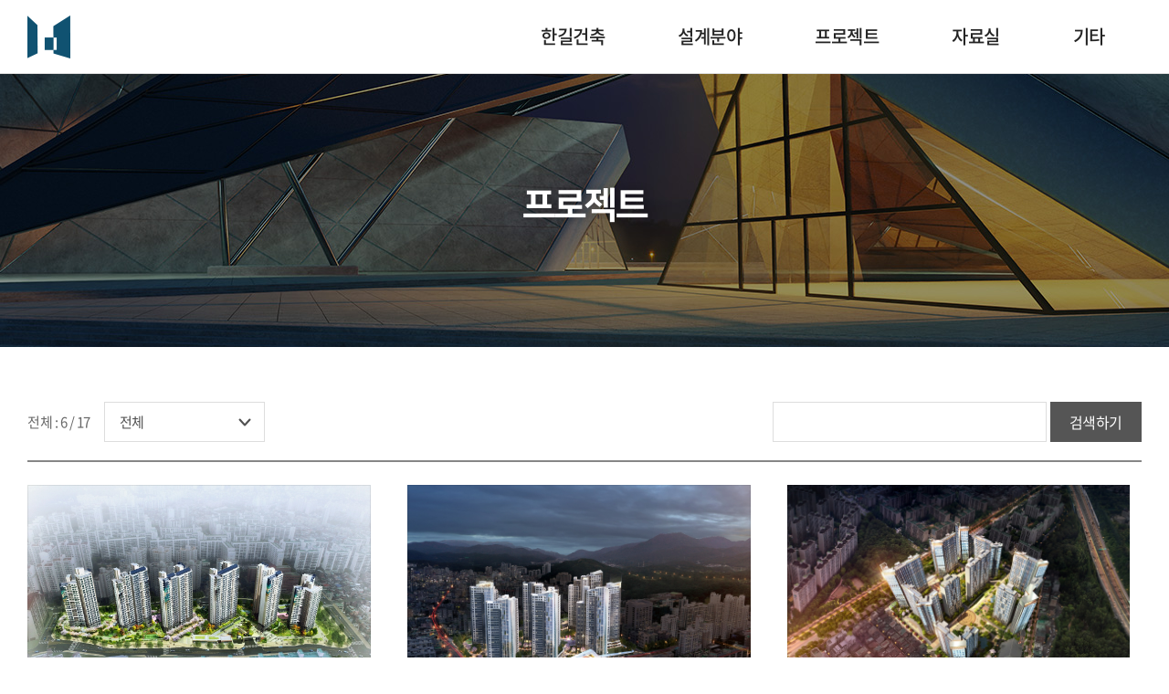

--- FILE ---
content_type: text/html; charset=UTF-8
request_url: http://www.hangil.ne.kr/sub/sub03_01.php?cat_no=&sw=&sk=&sNum=&pNum=&offset=30
body_size: 11201
content:
<!DOCTYPE html>
<html lang="ko">
<head>
	<meta charset="utf-8">
	<meta http-equiv="X-UA-Compatible" content="IE=Edge">	
	<meta name="format-detection" content="telephone=no">
	<meta name="viewport" content="width=device-width, initial-scale=1.0, maximum-scale=1.0, minimum-scale=1.0, user-scalable=no, target-densitydpi=medium-dpi">
	<title>한길건축사사무소</title>
	<meta name="subject" content="한길건축사사무소">
	<meta name="description" content="한길건축사사무소">
	<meta name="keywords" content="한길건축사사무소">

		
	<meta property="og:type" content="website">
	<meta property="og:title" content="한길건축사사무소">
	<meta property="og:description" content="한길건축사사무소">
		<meta property="og:image" content="http://hangil.ne.kr/images/common/sns_link.png">
		<meta property="og:url" content="http://hangil.ne.kr/">
	<link rel="canonical" href="http://hangil.ne.kr">

	<link rel="stylesheet" type="text/css" href="/css/notosanskr.css">
	<link href="https://fonts.googleapis.com/css2?family=Nanum+Gothic:wght@400;700;800&display=swap" rel="stylesheet">
	<link href="https://hangeul.pstatic.net/hangeul_static/css/nanum-barun-pen.css" rel="stylesheet">
	<link rel="stylesheet" type="text/css" href="/css/slick.css">
	<link rel="stylesheet" type="text/css" href="/css/swiper.min.css">
	<link rel="stylesheet" type="text/css" href="/css/jquery.fullPage.css">	 
	<link rel="stylesheet" type="text/css" href="/css/reset.css">
	<link rel="stylesheet" type="text/css" href="/css/layout.css?v=20221129">	
	<link rel="stylesheet" type="text/css" href="/css/board.css?v=20221129">	
	<link rel="stylesheet" type="text/css" href="/css/doc.css?v=20221129">
	<link rel="stylesheet" type="text/css" href="/css/responsive.css?v=20221129">

	<script type="text/javascript" src="/js/jquery-1.11.1.min.js"></script>
	<script type="text/javascript" src="/js/jquery.ui.js"></script>
	<script type="text/javascript" src="/js/jquery.easing.1.3.js"></script>
	<script type="text/javascript" src="../js/swiper.min.js"></script>
	<script type="text/javascript" src="/js/jquery.gnb.js"></script>
	<script type="text/javascript" src="/js/slick.js"></script>
	<script type="text/javascript" src="/js/jquery.fullPage.js"></script> 
	<script type="text/javascript" src="/js/intro.js"></script>
	<script type="text/javascript" src="/fancybox/lib/jquery.mousewheel-3.0.6.pack.js"></script>
	<script type="text/javascript" src="/fancybox/source/jquery.fancybox.pack.js?v=2.1.5"></script>
	<link rel="stylesheet" type="text/css" href="/fancybox/source/jquery.fancybox.css?v=2.1.5" media="screen">
	<script type="text/javascript" src="/js/script.js?v=202211291"></script>
	<!--[if lte IE 9]
		<script src="/js/html5.js"></script>
	<![endif]-->
	<style>
		@import url('https://cdn.rawgit.com/moonspam/NanumSquare/master/nanumsquare.css');
	</style>
</head>
<body id="sub" oncontextmenu="return false" ondragstart="return false" onselectstart="return false">
<div id="skipToContent">
	<a href="#container">본문 바로가기</a>
	<a href="#gnb">주메뉴 바로가기</a>
</div>
<div id="wrapper"> 
	<!-- // header -->
    <div id="header">
		<div class="contain">
			<h1 class="sitelogo">
				<a href="/index.php"><!-- <img src="/images/common/logo.png" alt="한길건축"> --></a>
			</h1>
			<div id="gnb" class="gnb">
				<h2 class="blind">주메뉴</h2>
				<ul>
					<li class="m1"><a href="../sub/sub01_01.php">한길건축</a></li>
					<li class="m2"><a href="../sub/sub02_01.php">설계분야</a></li>
					<li class="m3"><a href="../sub/sub03_01.php">프로젝트</a></li>
					<li class="m4"><a href="../sub/sub04_01.php">자료실</a>
						<div class="submenu"> 
							<ul>
								<li><a href="/sub/sub04_01.php">사랑방(소식)</a></li>
								<li><a href="/sub/sub04_02.php">사진방</a></li>
								<li><a href="/sub/sub04_03.php">건축 이야기방</a></li>
								<li><a href="/sub/sub04_04.php">법규방</a></li>
							</ul>
						</div>
					</li>
					<li class="m5"><a href="../sub/sub05_01.php">기타</a>
						<div class="submenu"> 
							<ul>
								<li><a href="/sub/sub05_01.php">사업문의</a></li>
								<li><a href="/sub/sub05_02.php">오시는 길</a></li>
								<li><a href="/sub/sub05_03.php">인재채용</a></li>
							</ul>
						</div>
					</li>
				</ul>
			</div>
				
	</div>
	<div class="submenu-bg"></div>
		<a href="#menu" class="btn-m-menu"><span>메뉴</span></a><!-- for mobile -->
	<script type="text/javascript">
		jQuery(document).ready(function(){
			jQuery('#gnb').gnb({ d1: 3, d2: 1 });
		});
	</script>
	<!-- header //-->
	<!-- for mobile -->
	<div id="menu" class="mobile-navigation">
		<div class="logo"><img src="/images/common/logo.png" alt="한길건축"></div>
		<nav class="nav-menu">
		</nav>
		<a href="#menu" class="close"><span>닫기</span></a>
	</div>
	<div class="mobile-overlay"></div>
</div><div class="sub-visual bg3">
	<div class="cell">
		<h3>프로젝트</h3>
	</div>
</div>
<div id="container">
	<div id="contArea">
		<div class="real-cont">
			<!--// content -->
			<!--// 리스트 -->
<div class="board-search mg"> 
	<div class="total-page">전체 :  6 / 17</div> 
	<div class="cate">
		<form class="" method="get" id="forms">
			<select name="cat_no" class="input" title="분류선택" onchange="$('#forms').submit();">
				<option value="">전체</option>
								<option value="7" >일반건축</option>
								<option value="1" >현상설계</option>
								<option value="2" >정비사업(재개발)</option>
								<option value="3" >정비사업(재건축)</option>
								<option value="4" >정비사업(가로주택)</option>
								<option value="5" >리모델링</option>
								<option value="6" >주택설계 </option>
								<option value="8" >한옥설계</option>
							</select>
		
	</div>
    <div class="search">
       
        	<input type="search" name="sk" id="keyword" class="input" title="검색어"> 
			<button type="submit" class="btn-pack medium dark">검색하기</button>
        </form>
    </div>
</div>

<div class="gallery-list">
	<ul>
				<li>
			<a href="../sub/sub03_01_01.php?cat_no=&idx=41&offset=30" title="사당1구역 재건축사업">
				<div class="thumb"><img src="/uploaded/product/41/large_c8156095ff8e6e8d80c52c11fe4eb68c0.jpg" alt="사당1구역 재건축사업"></div>
				<div class="caption">
					<p>사당1구역 재건축사업</p>
					<div class="img"><img src="../images/sub/detail.png" alt=""></div>
				</div>
			</a>
		</li>
				<li>
			<a href="../sub/sub03_01_01.php?cat_no=&idx=38&offset=30" title="부산 구서5구역 재건축정비사업(대안설계)">
				<div class="thumb"><img src="/uploaded/product/38/large_fc4363a0c9ed321485b9db2ae3857e120.jpg" alt="부산 구서5구역 재건축정비사업(대안설계)"></div>
				<div class="caption">
					<p>부산 구서5구역 재건축정비사업(대안설계)</p>
					<div class="img"><img src="../images/sub/detail.png" alt=""></div>
				</div>
			</a>
		</li>
				<li>
			<a href="../sub/sub03_01_01.php?cat_no=&idx=37&offset=30" title="문정동 136 주택재건축 정비사업(대안설계)">
				<div class="thumb"><img src="/uploaded/product/37/large_8cf06b522c1d4d59d89ff035f38983810.jpg" alt="문정동 136 주택재건축 정비사업(대안설계)"></div>
				<div class="caption">
					<p>문정동 136 주택재건축 정비사업(대안설계)</p>
					<div class="img"><img src="../images/sub/detail.png" alt=""></div>
				</div>
			</a>
		</li>
				<li>
			<a href="../sub/sub03_01_01.php?cat_no=&idx=23&offset=30" title="개포시영아파트 재건축사업(대안설계)">
				<div class="thumb"><img src="/uploaded/product/23/large_256979408a927a4e0c4029bbbb46b5780.jpg" alt="개포시영아파트 재건축사업(대안설계)"></div>
				<div class="caption">
					<p>개포시영아파트 재건축사업(대안설계)</p>
					<div class="img"><img src="../images/sub/detail.png" alt=""></div>
				</div>
			</a>
		</li>
				<li>
			<a href="../sub/sub03_01_01.php?cat_no=&idx=53&offset=30" title="송파반도 주택재건축사업(대안설계)">
				<div class="thumb"><img src="/uploaded/product/53/large_cb2ccc43a8fd73a453f5e602b92b638d0.jpg" alt="송파반도 주택재건축사업(대안설계)"></div>
				<div class="caption">
					<p>송파반도 주택재건축사업(대안설계)</p>
					<div class="img"><img src="../images/sub/detail.png" alt=""></div>
				</div>
			</a>
		</li>
				<li>
			<a href="../sub/sub03_01_01.php?cat_no=&idx=50&offset=30" title="우성3차 아파트 재건축사업">
				<div class="thumb"><img src="/uploaded/product/50/large_56c568d4c6104885e459ccee28b25ad50.jpg" alt="우성3차 아파트 재건축사업"></div>
				<div class="caption">
					<p>우성3차 아파트 재건축사업</p>
					<div class="img"><img src="../images/sub/detail.png" alt=""></div>
				</div>
			</a>
		</li>
				
	</ul>
</div>

<div class="paginate"><a class="direction first" href="/sub/sub03_01.php?cat_no=&sw=&sk=&sNum=&pNum=&offset=0" title='처음페이지'><span>처음페이지</span></a> <a href="/sub/sub03_01.php?cat_no=&sw=&sk=&sNum=&pNum=&offset=0" title='1'>1</a>   <a href="/sub/sub03_01.php?cat_no=&sw=&sk=&sNum=&pNum=&offset=6" title='2'>2</a>   <a href="/sub/sub03_01.php?cat_no=&sw=&sk=&sNum=&pNum=&offset=12" title='3'>3</a>   <a href="/sub/sub03_01.php?cat_no=&sw=&sk=&sNum=&pNum=&offset=18" title='4'>4</a>   <a href="/sub/sub03_01.php?cat_no=&sw=&sk=&sNum=&pNum=&offset=24" title='5'>5</a>   <strong>6</strong>   <a href="/sub/sub03_01.php?cat_no=&sw=&sk=&sNum=&pNum=&offset=36" title='7'>7</a>   <a href="/sub/sub03_01.php?cat_no=&sw=&sk=&sNum=&pNum=&offset=42" title='8'>8</a>   <a href="/sub/sub03_01.php?cat_no=&sw=&sk=&sNum=&pNum=&offset=48" title='9'>9</a>   <a href="/sub/sub03_01.php?cat_no=&sw=&sk=&sNum=&pNum=&offset=54" title='10'>10</a> <a class="direction next" href="/sub/sub03_01.php?cat_no=&sw=&sk=&sNum=&pNum=&offset=60" title='다음페이지'><span>다음페이지</span></a><a class="direction last" href="/sub/sub03_01.php?cat_no=&sw=&sk=&sNum=&pNum=&offset=96" title='마지막페이지'><span>마지막페이지</span></a></div>
<!-- 리스트 //-->

			<!-- content //-->
		</div>
	</div>
</div>
	<!--// footer -->   
	<div id="footer">
		<div class="contain">
			<div class="name">
				<p>(주)한길건축사사무소</p>
				<a href="../download/22.10.24 한길 브로셔 .pdf" target="_blank" class="btn">Brochure Download <span><img src="../images/main/download.png" alt=""></span></a>
			</div>
			<address>
				<span>주소 : 서울특별시 서초구 바우뫼로 27길 7-35, 성우빌딩 4층</span> <br>
				<span>전화 : 02-583-9539</span>
				<span>팩스 : 02-586-9539</span><br>
				<span>이메일 : hangil@hangil.ne.kr</span><br>
				<p class="copy">(주)한길건축사사무소</p>
			</address>
		</div>
	</div>
    <!-- footer //-->
</div>
</body>
</html>

--- FILE ---
content_type: text/css
request_url: https://hangeul.pstatic.net/hangeul_static/css/nanum-barun-pen.css
body_size: 45
content:
@font-face {
    font-family: 'NanumBarunpen';
    src: url(https://hangeul.pstatic.net/hangeul_static/webfont/NanumBarunpen/NanumBarunpenR.eot);
    src: url(https://hangeul.pstatic.net/hangeul_static/webfont/NanumBarunpen/NanumBarunpenR.eot?#iefix) format("embedded-opentype"), url(https://hangeul.pstatic.net/hangeul_static/webfont/NanumBarunpen/NanumBarunpenR.woff) format("woff"), url(https://hangeul.pstatic.net/hangeul_static/webfont/NanumBarunpen/NanumBarunpenR.ttf) format("truetype");
}

@font-face {
    font-family: 'NanumBarunpenB';
    src: url(https://hangeul.pstatic.net/hangeul_static/webfont/NanumBarunpen/NanumBarunpenB.eot);
    src: url(https://hangeul.pstatic.net/hangeul_static/webfont/NanumBarunpen/NanumBarunpenB.eot?#iefix) format("embedded-opentype"), url(https://hangeul.pstatic.net/hangeul_static/webfont/NanumBarunpen/NanumBarunpenB.woff) format("woff"), url(https://hangeul.pstatic.net/hangeul_static/webfont/NanumBarunpen/NanumBarunpenB.ttf) format("truetype");
}

--- FILE ---
content_type: text/css
request_url: http://www.hangil.ne.kr/css/layout.css?v=20221129
body_size: 16484
content:
@charset "utf-8";
/* layout.css는 전체적인 레이아웃 스타일을 정의합니다. */ 

.only-desktop {display:block;}
.only-tablet {display:none;}
.only-mobile {display:none;}
.only-desktop-mobile {display:block;}
.only-desktop-tablet {display:block;}
.dt {display: block;}
.mb {display:none;}

#skipToContent a {z-index:100000;position:absolute;top:0;left:0;width:1px;height:1px;font-size:0;line-height:0;overflow:hidden}
#skipToContent a:focus, 
#skipToContent a:active {width:200px;height:50px;background:#21272e;color:#fff;font-size:14px;font-weight:bold;text-align:center;text-decoration:none;line-height:50px}

#wrapper {position:relative; overflow:hidden}

.contain {width:100%; padding-left:30px; padding-right:30px; margin:0 auto; max-width:1360px;}
.contain:after {content:""; display:block; clear:both;}
#sub .contain {max-width:1260px;}

.main-tit {text-align:center; padding-bottom:40px;}
.main-tit h3 {font-size:38px; font-weight:700; letter-spacing:-.05em; line-height:1.3em;}
.main-tit p {color:#505050; margin-top:20px;}

.main-price {padding-top:120px;}
.main-price .price-wraps {margin-bottom:40px;}
.main-price .price-wraps ul {display:flex; margin-left:-20px;}	
.main-price .price-wraps ul li {position:relative; width:calc(50% - 20px); margin-left:20px; background:#105271; color:#fff; padding:50px;}
.main-price .price-wraps ul li:before {position:absolute; content:""; width:97px; height:97px; background:url("../images/main/price1.png")50% 50% no-repeat; background-size:contain; right:50px; top:50%; margin-top:-43.5px;}
.main-price .price-wraps ul li:last-child:before {background-image: url("../images/main/price2.png");}
.main-price .price-wraps ul li:last-child {background:#222;}
.main-price .price-wraps ul li .tit {font-size:26px; font-weight:700; letter-spacing:-.05em; line-height:1.3em; margin-bottom:20px;}
.main-price .price-wraps ul li span {position:relative; display:block; width:180px; line-height:50px; border:1px solid #fff; padding:0 30px; margin-top:70px;}
.main-price .price-wraps ul li span:before {position:absolute; content:""; width:31px; height:9px; background:url("../images/main/price-next.png")50% 50% no-repeat; background-size:contain; right:50px; top:50%; margin-top:-4.5px;}

.table01 {width:100%; border-collapse:collapse; border-spacing:0px; border-top:0;}
.table01 th {padding:12px 20px; border:1px solid #dfdfdf; border-top:0; background:#333333; font-size:18px; font-weight:500; color:#fff; border-top:0;}
.table01 td {padding:12px 10px; border:1px solid #dfdfdf; font-size:18px; text-align:center;}
.table01 tr th:first-child,
.table01 tr td:first-child {border-left:0;}
.table01 tr th:last-child,
.table01 tr td:last-child {border-right:0;}
.table01 .left {text-align:left;}

.main-community {background:#fafafa; padding-top:120px;}
.main-info-flex {display:flex; margin-left:-80px;}
.main-info-flex .main-infos {position:relative; width:calc(50% - 80px); margin-left:80px; text-align:left;}
.main-info-flex .main-infos h3 {position:relative; font-size:28px; font-weight:700; letter-spacing:-.05em; line-height:1.0em; margin-bottom:20PX;}
.main-info-flex .main-infos .s-txt {display:flex; flex-direction:column; justify-content:center; width:60px; height:60px; padding-top:5px;font-size:20px; font-weight:700; color:#fff; background:#105271; text-align:center; line-height:1.0em;}
.main-info-flex .main-infos .s-txt.color {background:#333;}
.main-info-flex .main-infos .s-txt span {font-size:12px; font-weight:400;}
.main-info-flex .main-infos .s-tits {font-size:18px; font-weight:500; color:#2c2c2c; letter-spacing:-.05em; line-height:1.3em; padding-left:10px; text-overflow:ellipsis; word-break:break-all; white-space:normal;}
.main-info-flex .main-infos .s-tits .lg-txt {position:relative; display:inline-block; color:#505050; font-size:16px; margin-top:5px; padding-bottom:10px; font-weight:400; text-overflow:ellipsis; word-break:break-all; white-space:normal;}
.main-info-flex .main-infos ul {margin-bottom:-15px; padding:40px 0; border-top:1px solid #ddd; border-bottom:1px solid #ddd;}
.main-info-flex .main-infos ul li a {display:flex; align-items:center; color:#3e3f3a; margin-bottom:15px;}
.main-info-flex .main-infos ul li:last-child a {margin-bottom:0;}
.main-info-flex .btn {position:absolute; top:5px; right:0;} 

/* header */
#header {position:relative; width:100%; z-index:100; background:#fff; border-bottom:1px solid #ddd;}
#header .contain {position:relative; height:80px; width:100%; max-width:1880px;}
.sitelogo {position:absolute; top:50%; margin-top:-23.5px; left:30px; z-index:10}
.sitelogo a {display:block; width:47px; height:47px; overflow:hidden; text-indent:-9999em; background:url("../images/common/logo.png") 50% 50% no-repeat; background-size:contain;}
#sub #header {position:absolute;}


#gnb {position:absolute; height:80px; width:100%; text-align:center; z-index:2;}
#gnb > ul {display:flex; justify-content:flex-end;}
#gnb > ul:after {content:" "; display:block; clear:both;}
#gnb > ul > li {padding:0 40px; height:80px; z-index:1;}
#gnb > ul > li:last-child {padding-right:100px;}
#gnb > ul > li > a {display:block; position:relative; text-align:center; font-size:20px; line-height:80px; color:#242424; position:relative; z-index:5; font-weight:500;}
 
#gnb > ul > li:hover > a:after {position:absolute; content:''; bottom:5px; left:50%; margin-left:-0.5px; width:1px; height:18px; background-color:#105271;}
#gnb > ul > li:hover a {color:#105271;}

#gnb .submenu {display:none; position:absolute; height:60px; z-index:1; margin-left:-230px;}
#gnb .submenu ul:after {content:" "; display:block; clear:both;}
#gnb .submenu ul li {float:left; padding:0 20px; font-size:16px;}
#gnb .submenu ul li a {position:relative; font-size:16px; display:block; text-decoration:none; color:#fff; line-height:60px;} 
#gnb .submenu ul li:hover a:after {position:absolute; content:""; left:0; bottom:15px; width:100%; height:1px; background:#fff;}
#gnb > ul > li.m1 .submenu {text-align:center; left:70%;}
/* 

#gnb > ul > li.m4 .submenu {right:0; margin-right:-35px;}
#gnb > ul > li.m5 .submenu {right:0; margin-right:-20px;}  */

.submenu-bg {display:none; position:absolute; top:80px; left:0; width:100%; height:50px; background:rgba(16, 82, 113, 0.8);}

/* for mobile */

.btn-m-menu {display:none; position:absolute; top:50%; right:30px; margin-top:-12px; width:24px; height:24px; text-indent:-9999em; z-index:50;}
.btn-m-menu span {position:absolute; left:0; right:0; top:11px; height:2px; background:#000;}
.btn-m-menu span:before,
.btn-m-menu span:after {content:" "; position:absolute; left:0; right:0; height:2px; background:#000;}
.btn-m-menu span:before {top:-9px;}
.btn-m-menu span:after {bottom:-9px;}

.mobile-navigation {position:fixed; top:0; right:0; width:260px; height:100%; overflow:auto; transition:.2s linear; -ms-transform:translateX(100%); transform:translateX(100%); background:#fff; z-index:102;}
.mobile-navigation .home {padding:22px 20px;}
.mobile-navigation .home img {height:28px;}
.mobile-navigation .nav-menu>ul {border-top:1px solid #dfdfdf;}
.mobile-navigation .nav-menu>ul>li {border-bottom:1px solid #dfdfdf;}
.mobile-navigation .nav-menu>ul>li>a {position:relative; padding:12px 20px; display:block; color:#242424; font-size:18px; font-weight:700; line-height:1.5em;}
.mobile-navigation .nav-menu>ul>li>a:after {content:""; position:absolute; top:50%; right:20px; transform:translateY(-75%) rotate(45deg); width:12px; height:12px; border-right:2px solid #242424; border-bottom:2px solid #242424;}
.mobile-navigation .nav-menu>ul>li.active>a {color:#105271;}
.mobile-navigation .nav-menu>ul>li.active>a:after {transform:translateY(-35%) rotate(-135deg);}
.mobile-navigation .nav-menu .submenu {display:none; padding:10px 20px; background:#105271; color:#fff; font-size:16px; line-height:1.5em;}
.mobile-navigation .nav-menu .submenu > ul >  li > a {display:block; padding:6px 0;}
.mobile-navigation .close {position:absolute; top:16px; right:10px; width:24px; height:24px; text-indent:-9999em; overflow:hidden;}
.mobile-navigation .close:before,
.mobile-navigation .close:after {content:" "; position:absolute; top:11px; left:0; width:100%; height:2px; background:#242424; border-radius:3px;}
.mobile-navigation .close:before {transform:rotate(45deg);}
.mobile-navigation .close:after {transform:rotate(-45deg);}
.mobile-overlay {display:none; position:fixed; top:0; left:0; width:100%; height:100%; background:#000; opacity:0.6; z-index:101;}
.logo {padding:10px;}


html.menu-opened {overflow:hidden;}
html.menu-opened .mobile-navigation {-ms-transform:translateX(0); transform:translateX(0);}
html.menu-opened .mobile-overlay {display:block;}

/* main */
#main .contain {max-width:1880px;}

/* .main-visual {display: table-cell; vertical-align: middle; height: 100vh; margin: 0 auto; width: 100vw; position:relative; line-height:0; overflow:hidden; margin-top:100px; margin-bottom:50px;}
.main-visual ul {display:flex;}
.main-visual ul li {position:relative; width:33.3333%; padding:0 5px;}
.main-visual ul li .img {height:100%; height:100%; position:relative; padding-bottom:100%; overflow:hidden;}
.main-visual ul li .img img {position:absolute; top:50%; left:0; transition:.4s ease-in-out; transform:translateY(-50%); -ms-transform:translateY(-50%); -webkit-transform:translateY(-50%); width:100%; height:auto !important; max-width:100%; min-height:100%; object-fit:cover;}
.main-visual ul li .img img {width:100%;}
.main-visual ul li a {position:relative;}
.main-visual ul li:hover a:after {position:absolute; content:""; top:0; left:0; background:rgba(16, 82, 113, 0.9); width:100%; height:100%;}
.main-visual .caption {display:none; position:absolute; top:50%; left:0; width: 100%; padding: 0 30px; text-align:center; z-index: 45; transform: translateY(-45%); color: #fff;}
.main-visual .caption h3 {position:relative; font-size:30px; line-height:1.0em; letter-spacing:-.01em; font-weight:700;}
.main-visual .caption h3:before {position:absolute; content:""; height:20px; width:1px; background:#fff; bottom:-30px; left:50%; margin-left:-0.5px;}
.main-visual .caption .btn {display:inline-block; width:200px; line-height:48px; border:1px solid #fff; margin:0 auto; text-align:center; font-size:18px; margin-top:50px;}
.main-visual ul li:hover .caption {display:block; z-index: 99;} */
.main-visual-img  {overflow:hidden;}
.main-visual-img .items {margin:0 -12px;}
.main-visual-img .items .item {padding:0 12px;}
.main-visual-img .items .item a {display:block; position:relative;}
.main-visual-img .items .item .img {position:relative; height:calc(100vh - 200px); overflow:hidden;}
.main-visual-img .items .item .img img  {position:absolute; top:50%; left:0; transform:translateY(-50%); -ms-transform:translateY(-50%); -webkit-transform:translateY(-50%); width:100%; height:auto !important; max-width:100%; min-height:100%; object-fit:cover;}
.main-visual-img .items .item:hover a:after {position:absolute; content:""; top:0; left:0; background:rgba(16, 82, 113, 0.9); width:100%; height:100%;}
.main-visual-img .caption {display:none; position:absolute; top:50%; left:0; width: 100%; padding: 0 30px; text-align:center; z-index: 45; transform: translateY(-50%); color: #fff;}
.main-visual-img .caption h3 {position:relative; font-size:30px; line-height:1.0em; letter-spacing:-.01em; font-weight:700;}
.main-visual-img .caption h3:before {position:absolute; content:""; height:20px; width:1px; background:#fff; bottom:-30px; left:50%; margin-left:-0.5px;}
.main-visual-img .caption .btn {display:inline-block; width:200px; line-height:48px; border:1px solid #fff; margin:0 auto; text-align:center; font-size:18px; margin-top:50px;}
.main-visual-img .items .item:hover .caption {display:block; z-index: 99;}

/* sub page */
.sub-visual {display:flex; align-items:center; height:300px; margin-top:80px; text-align:center; color:#fff; background-color:#eee; background-repeat:no-repeat; background-position:50% 50%; background-size:cover; overflow:hidden; justify-content:center;}
.sub-visual .inner {width:100%;}
.sub-visual h3 {font-family: 'NanumSquare', sans-serif; font-size:40px; font-weight:800; line-height:1.3em; letter-spacing:-.05em; margin-bottom:10px; text-shadow:3px 0 8px rgba(0, 0, 0 ,0.3);}
.sub-visual.bg1 {background-image:url("../images/common/sv1.jpg");}
.sub-visual.bg2 {background-image:url("../images/common/sv2.jpg");}
.sub-visual.bg3 {background-image:url("../images/common/sv3.jpg");}
.sub-visual.bg4 {background-image:url("../images/common/sv4.jpg");}
.sub-visual.bg5 {background-image:url("../images/common/sv5.jpg");}
.sub-visual.bg6 {background-image:url("../images/common/sv6.jpg");}

.lnb {position:relative; text-align:center; z-index:1; margin-top:0; border-bottom:1px solid #ddd; margin-bottom:100px;}
.lnb ul {position:relative; max-width:1200px; margin:0 auto; width:100%; display:flex; width:100%; z-index:2;}
.lnb ul li {position:relative; flex:1; z-index:1;}
.lnb ul li a {color:#242424; font-size:18px; display:block; width:100%; height:60px; font-weight:500; border-right:0; line-height:58px; z-index:1; border-left:1px solid #ddd;}
.lnb ul li:last-child a {border-right:1px solid #ddd;}
.lnb ul li.active {z-index:2;}
.lnb ul li.active + li a {border-left:0;}
.lnb ul li.active a {border-color:#105271; background:#105271; color:#fff; border:1px solid #105271;}

#contArea {overflow:hidden; max-width:1460px; margin:0 auto; padding-left:30px; padding-right:30px;}
#contArea2 {overflow:hidden; max-width:1920px; margin:0 auto;}

.sub-title {text-align:center; padding-bottom:40px;}
.sub-title h2 {font-family: 'NanumSquare', sans-serif; position:relative; font-size:28px; font-weight:800; line-height:1.3em; padding-bottom:20px;}
.sub-title h2:before {position:absolute; content:""; width:50px; height:3px; background:#105271; left:50%; margin-left:-25px; bottom:0;}
.real-cont {min-height:350px; _height:350px; padding-bottom:100px;}
.real-cont.pb0 {padding-bottom:0;}

/* footer */
#footer {line-height:1.571em; background:#105271; color:#fff; padding:20px 0;}
#footer .contain {display:flex; justify-content:space-between; align-items:center; max-width:1880px;}
#footer .address {display:flex; padding:43px 0 36px;}
#footer .address .group {width:50%;}
#footer .address .group .img {margin-bottom:30px;}	
#footer .address .g1 {border-right:1px solid #ddd;}
#footer .address .g2 {padding-left:60px;}
#footer .address .group > ul {display:flex;}
#footer .address .group > ul > li:first-child {width:38.3%;}
#footer .address .group > ul > li:last-child {width:61.7%; padding-left:50px;}
#footer .address .group > ul > li h3 {color:#555; font-size:18px; margin-bottom:7px; line-height:2em;}
#footer .address .group > ul > li h3 span {color:#686868;}
#footer .address .group > ul > li h3 span .t1 {font-family:'Spoqa Han Sans Neo', 'sans-serif';}
#footer .address .group > ul > li p {color:#777; font-size:15px; line-height:1.467em;}
#footer .address .group > ul > li ul li {color:#777; position:relative; font-size:14px; line-height:1.571em; padding-left:10px;}
#footer .address .group > ul > li ul li:before {position:absolute; content:''; width:3px; height:3px; background-color:#c7c7c7; border-radius:50%; top:10px; left:0;}
#footer .address .group > ul > li ul li:nth-child(3) {margin-bottom:15px;}
#footer .foot-info {display:flex; justify-content:center; padding:20px 0; color:#fff; background:#222;}
#footer .foot-info ul {display:flex;}
#footer .foot-info ul li {padding:0 12px; position:relative; font-size:15px; font-weight:400;}
#footer .foot-info ul li:after {position:absolute; content:''; width:1px; height:15px; top:7px; right:0; background-color:#777;}
#footer .foot-info ul li:last-child:after {display:none;}
#footer .foot-info .copy {font-size:14px; letter-spacing:0;}
#footer address {font-family: 'Nanum Gothic', sans-serif; order:2; font-style:normal;}
#footer address span {font-family: 'Nanum Gothic', sans-serif; font-size:14px; padding-right:10px;}
#footer .copy {font-size:12px;}
#footer .name p {font-family: 'Nanum Gothic', sans-serif; font-size:22px; font-weight:700; margin-bottom:20px;}
#footer .btn {display:flex; font-size:14px; width:200px; line-height:38px; border:1px solid #fff; padding:0 20px;}
#footer .btn img {vertical-align:baseline; margin-left:10px;}

--- FILE ---
content_type: text/css
request_url: http://www.hangil.ne.kr/css/doc.css?v=20221129
body_size: 4813
content:
/* @charset "utf-8"; */
@charset "utf-8";
/* doc.css는 디자인페이지 스타일을 정의합니다. */

.greetings {width:100%; max-width:1920px; display:flex; justify-content:flex-end;}
.greetings .txt-box {padding-right:50px;}
.greetings .txt-box h2 {font-family: 'NanumSquare', sans-serif; font-size:35px; color:#242424; font-weight:800; letter-spacing:-.05em; line-height:1.429em; margin-bottom:50px;}
.greetings .txt-box h2 .color {color:#1f98d1;}
.greetings .txt-box strong {color:#105271; font-weight:800;}
.greetings .txt-box h2 .color.other {color:#05222f;}
.greetings .txt-box .txt {font-family: 'NanumSquare', sans-serif; font-size:18px; color:#454545; letter-spacing:-.05em; line-height:1.722em; margin-bottom:20px;}
.greetings .txt-box .sign {font-family: 'NanumSquare', sans-serif; font-size:16px; letter-spacing:-.05em; margin-top:35px;}

.thinking {margin:0 140px; padding:30px 0; border-top:1px dashed #105271; border-bottom:1px dashed #105271;}
.thinking ul {display:flex; flex-wrap:wrap;}
.thinking ul li {position:relative; width:16.6666%; text-align:center; font-family: 'NanumBarunpen'; font-weight:700;}

.bgs {text-align:center; margin-top:60px;}

.design {text-align:center; padding:50px 0 30px;}
.design h2 {font-family:'NanumSquare', sans-serif; font-size:18px; font-weight:700; letter-spacing:-.03em; line-height:1.722em; text-align:center;}
.design h2 span {font-size:20px; font-weight:800; color:#105271;}

.design-bg {background:url("../images/sub/design-bg.jpg")50% 50% no-repeat; background-size:cover; padding:70px 0 120px;}
.design-bg ul {display:flex; margin:0 -15px;}
.design-bg ul li {font-family:'NanumSquare', sans-serif; font-size:20px; color:#242424; font-weight:800; padding:0 15px; text-align:center;}
.design-bg ul li .tit {margin-top:10px;}
.design-bg ul li .img {position:relative;}
.design-bg ul li .img:before {position:absolute; content:""; width:150px; height:150px; background:rgba(0, 0, 0 ,0.2); border-radius:100%; top:13px; left:13px;}


.list-flex {display:flex; padding-top:40px; margin-top:60px; border-top:2px solid #333;}
.list-flex .img {width:100%; position:relative; margin-bottom:12px; overflow:hidden;}
/* .list-flex .img img {position:absolute; top:50%; left:50%; transform:translate(-50%,-50%); -ms-transform:translate(-50%,-50%); -webkit-transform:translate(-50%,-50%); width:auto !important; height:auto !important; max-width:100%; max-height:100%; object-fit:contain;} */
.list-flex .txt-box {width:40%; padding-left:50px;}
.list-flex h2 {font-family:'NanumSquare', sans-serif; color:#242424; line-height:1.667em; font-size:30px; font-weight:800; letter-spacing:-.03em;}
.list-flex p {font-family:'NanumSquare', sans-serif; color:#242424; font-size:18px; letter-spacing:-.03em; line-height:1.3em; margin:10px 0 20px;}
.list-flex .btn {display:block; width:200px; line-height:44px; border-radius:30px; text-align:center; color:#fff; margin:0 auto; background:#105271; margin-top:30px;}

.location-info dl {display:flex; padding:15px 0 10px; border-bottom:1px solid #ddd;}
.location-info dt {font-size:16px; font-weight:500; width:120px; position:relative; text-align:center;}
.location-info dd {flex:1 1 auto; min-width:0; width:1%; font-size:16px;}

.location-infos dl {display:flex; padding:25px 30px 25px; border-bottom:1px solid #ddd;}
.location-infos dt {display:flex; align-items:center; font-size:18px; color:#242424; font-weight:500; width:170px; position:relative; text-align:left;}
.location-infos dt img {margin-right:15px;}
.location-infos dd {flex:1 1 auto; min-width:0; width:1%; font-size:16px;}

.info-flex {display:flex; align-items:center; padding:30px 0 25px; border-bottom:1px solid #ddd;}
.info-flex .txt-box {padding-left:15px;}
.info-flex .txt-box .tit {color:#004ea2; font-weight:500; letter-spacing:-.03em;}
.info-flex .txt-box .lg-txt {font-family:'NanumSquare', sans-serif; font-size:23px; font-weight:700; letter-spacing:-.03em; line-height:1.3em; margin:5px 0;}

.root_daum_roughmap {width:100% !important; height:460px !important;}
.root_daum_roughmap .wrap_map {height:460px !important;}

.progress span {display:block; width:70px; line-height:28px; font-size:14px; text-align:center; color:#fff; background:#999; margin:0 auto;}
.progress span.color {background:#105271;}

.list-wrap {width:50%;}
.list-wrap .slick-arrow {position:absolute; top:50%; margin-top:-20.5px; width:81px; height:41px; border:none; overflow:hidden; text-indent:-999em; background-color:transparent; background-position:50% 50%; background-repeat:no-repeat; z-index:50; background-size:contain;}
.list-wrap .slick-prev {left:0; background-image:url("../images/main/main-prev.png");}
.list-wrap .slick-next {right:0; background-image:url("../images/main/main-next.png");}

--- FILE ---
content_type: text/css
request_url: http://www.hangil.ne.kr/css/responsive.css?v=20221129
body_size: 17549
content:
@charset "utf-8";

@media (max-width: 1600px) {
	#gnb .submenu > ul > li > a {font-size:15px;}

	.go-top {right:30px;}

	.greetings {padding-left:30px;}
}

@media (max-width: 1400px) {

	.select-mb {right:30px;}

}

@media (max-width: 1320px) {

	/*main*/
	.main-visual .slick-dots {bottom:200px;} 
		
	.quick {width:100px;}
	.quick h3 {font-size:16px;}
	.quick ul li img {margin:0 auto 10px; padding-top:15px;}
	.quick ul li a {font-size:16px;}

	/* content */

	.center .txt-box .txt br {display:none;}
	.greetings .txt-box h2 {font-size:27px; margin-bottom:30px;}
	.greetings .txt-box .txt br {display:none;}
}

@media (max-width: 1260px) {


	
	.select-mb {right:70px;}

	/* content */

	.use-list ul {margin-left:-20px;}
	.use-list ul li {width:calc(33.3333% - 20px); margin-left:20px; padding:30px; font-size:20px;}
	.use-list ul li .img {width:60px; left:20px; background-size:contain;}
	
}

/* Landscape tablet */
@media (max-width: 1024px) {
	body, input, textarea, select, button, table {font-size:15px;}	

	#gnb {display:none;}
	.btn-m-menu {display:block;}
	.mobile-navigation {display:block;}

	/* header */	

	.tel {right:80px; top:27px;}
	.tel a {font-size:26px;}

	.quick {display:none;}

	.sitelogo a {width:60px;}

	.select-mb {right:100px;}

	#header .contain {height:80px;}
	

	/* main */

	/* .main-visual {margin-top:80px; margin-bottom:30px;} */
	.main-visual-img .items {margin:0 -8px;}
	.main-visual-img .items .item {padding:0 8px;}
	.main-visual-img .caption h3 {font-size:25px;}
	.main-visual-img .caption .btn {width:160px; line-height:45px; font-size:16px; margin-top:40px;}

	#main .cnt {padding:100px 0;}

	.main-tit h3 {font-size:35px;}
	.main-tit p {margin-top:10px;}
	 
	.intro-wrapper-list-con .intro-item .intro-item-inner .intro-item-txt-box .intro-en-tit {font-size:30px;}

	.main-price .price-wraps ul li:before {width:70px; right:40px;}
	.main-price .price-wraps ul li .tit {font-size:24px;}
	.main-price .price-wraps ul li span {margin-top:40px;}

	.table01 td {font-size:17px;}

	.main-info-flex .main-infos h3 {font-size:25px;}
	.main-info-flex .main-infos ul li a {flex-wrap:wrap;}
	.main-info-flex .main-infos .s-tits {padding-left:0; margin-top:10px;}
	.main-info-flex .main-infos ul {padding:30px 0;}
	.main-info-flex .main-infos ul li a {margin-bottom:0;}

	/* footer */
	
	#footer {padding:50px 0;}

	/* layout */
	.sub-visual {height:240px;}
	.sub-visual h3 {font-size:33px;}

	.lnb ul li a {font-size:17px;}

	.real-cont {padding-bottom:80px;}


	.sub-tit h3 {font-size:28px;}

	.performance-list li {width:calc(25% - 10px);}
	.performance-list li a {font-size:16px;}

	.sub-visual {margin-top:80px;}
	.sub-visual .cell {padding-top:80px;}

	/* content */

	.greetings {flex-wrap:wrap; justify-content:flex-start;}
	.greetings .txt-box h2 {font-size:32px; margin-bottom:30px;}
	.greetings .txt-box .txt {font-size:17px; margin-bottom:15px;}
	.greetings .txt-box .sign {font-size:18px; margin-top:25px;}

	.thinking {margin:0 50px;}
	.thinking ul li {width:20%;}

	.info-flex {padding:25px 0 20px;}
	.info-flex .txt-box .lg-txt {font-size:20px;}
	.location-infos dl {padding:20px 20px 20px;}

	.list-flex .txt-box {padding-left:30px;}
	.list-flex h2 {font-size:23px;}
	.list-flex p {font-size:16px;}
	.location-info dl {padding:10px 0 10px;}
	.location-info dt {width:100px;}

	.design-bg ul li .img:before {width:130px; height:130px; top:0; left:0;}


	

	/* board */
	.input {padding:5px 14px; height:40px;}
	textarea.input {padding:12px 14px;}

	.board-search .search input.input {width:240px;}

	.board-list colgroup col {width:auto !important;}
	.board-list table thead th {font-size:15px;}
	.board-list table tbody td {font-size:15px;}

	.gallery-list ul {margin:0 -10px; margin-bottom:-20px;}
	.gallery-list ul li {padding:0 10px; margin-bottom:20px;}
	.gallery-list ul li .tit {font-size:15px;}
	.gallery-list ul li:hover .caption p {font-size:18px; margin-bottom:20px;} 
	.gallery-list ul li .img {width:13%; margin:0 auto;}

	.faq .tit {font-size:15px;}
	.faq .tit a {padding:9px 60px 9px 12px;}
	.faq .tit a:after {top:14px;}
	.faq .q {flex:0 0 32px; width:32px; height:32px; font-size:16px; line-height:32px;}
	.faq .cnt {padding:18px 25px 18px 60px;}

	.board-white table {font-size:15px;}

	.board-form table {font-size:15px;}

	.files-upload-text .upfiles-alt {font-size:14px;}

	.board-view-tit {padding:14px 6px;}
	.board-view-tit h3 {font-size:18px;}
	.board-view-info {padding:13px 6px; font-size:13px;}
	.board-view-cnt {padding:15px 6px 40px;}

	.board-prev-next {font-size:14px;}

	.btn-pack.medium {height:40px; padding:0 16px; font-size:15px; line-height:38px;}
	.btn-pack.large {min-width:140px; height:50px; font-size:18px; line-height:48px;}

	.result-group .gall li {width:25%;}

	/* sub */
	.lnb {margin-top:0; margin-bottom:80px;}
	.lnb ul li a {height:55px; line-height:55px;}


} 

/* portrait tablet */
@media (max-width: 900px) {	

	.only-tablet {display:block;}

	/* header */



	/* main */
	
	/* sub */
	.sub-visual {margin-top:80px;}


	/* footer */
	
	#footer {padding:30px 0;}
	#footer .name p {font-size:20px; margin-bottom:10px;}
	#footer .btn {width:180px; padding:0 10px; line-height:38px;}

	/* content */	
	
	.greetings .txt-box h2 {font-size:28px; margin-bottom:20px;}
	.greetings .txt-box .txt {font-size:16px; margin-bottom:10px;}
	.greetings .txt-box .sign {font-size:16px; margin-top:20px;}

	.thinking {margin:0 30px; padding:20px 0;}
	.thinking ul li {width:33.3333%;}

	.bgs {margin-top:30px;}

	.design h2 {font-size:16px;}
	.design h2 span {font-size:18px;}
	.design-bg ul {flex-wrap:wrap; margin-bottom:-20px;}
	.design-bg ul li {font-size:18px; width:33.3333%; margin-bottom:20px;}
	.design-bg ul li .img:before {width:180px; height:180px; top:15px; left:19px;}

	.location-infos dl {padding:15px 15px 15px;}
	.location-infos dt {font-size:16px;	width:150px;}
	.info-flex .txt-box .lg-txt {font-size:18px;}

	.list-flex {flex-wrap:wrap;}
	.list-flex .img {width:100%;}
	.list-flex .txt-box {width:100%; padding-left:0;}
	.list-flex p {margin:10px 0 10px;}

	.location-info dt {text-align:left;}


	/* board */	
	.gallery-list ul {margin:0 -5px; margin-bottom:-10px;}
	.gallery-list ul li {width:33.33333333%; padding:0 5px; margin-bottom:10px;}
	.gallery-list ul li:hover .caption p {font-size:16px;}

	.location ul li .txt br {display:none;}


		
} 

/* Landscape phone */
@media (max-width: 640px) {
	body, input, textarea, select, button, table {font-size:14px;}
	.only-desktop {display:none;}
	.only-desktop-tablet {display:none;}
	td.only-desktop-tablet {display:none;}
	.only-tablet {display:none;}
	.only-mobile {display:block;}
	.contain {padding-left:15px; padding-right:15px;}
	.real-cont {padding-bottom:60px;}

	/* header */
	#header .contain {height:55px;}

	.sitelogo {left:17px; margin-top:-34px;}
	.sitelogo a {width:35px; height:70px;}
	.sitelogo img {height:35px;}
	
	.select-mb {right:60px;}
	.custom-select .select-input {height:100px; font-size:14px; padding:20px 40px 0 15px; line-height:60px;}
	.custom-select .select-input:before {width:13px; left:-3px;}
	.custom-select .select-options {margin-top:-20px;}
	.custom-select .select-options li {font-size:14px; padding:5px 10px;}

	.btn-m-menu {right:15px;}
	.quick {display:none;}

	.sub-tab {margin-bottom:30px; flex-wrap:wrap; margin-left:-10px; margin-bottom:20px;}
	.sub-tab li {width:calc(33.3333% - 5px); margin-left:5px; margin-bottom:5px; border-left:1px solid #ddd; border-bottom:1px solid #ddd;}
	.sub-tab li a {border-bottom:0;}
	.sub-tab li.active a {border-bottom:2px solid #da2128;}
	.sub-tab li:first-child.active a {border-bottom:2px solid #da2128;}

	/* main */
	/* .main-visual {margin-top:55px;} */
	.main-visual-img .items {margin:0;}
	.main-visual-img .items .item {padding:0;}

	/* sub */
	.sub-visual {height:160px; margin-top:55px;}
	.main-visual .caption {top:38%;}
	.main-visual .caption h3 {font-size:22px;}
	.main-visual .caption h3:before {height:15px; bottom:-25px;}
	.sub-visual h3 {font-size:20px; padding-bottom:5px;}
	.main-visual .caption .btn {width:130px; line-height:35px; font-size:14px; }

	.sub-visual .cell {padding-top:55px;}

	#contArea {padding-left:15px; padding-right:15px;}

	.lnb ul li {flex:1 0 auto; width:auto; min-width:80px;}
	.lnb ul li a {font-size:14px; line-height:38px; height:40px; white-space:nowrap; padding:0 15px;}
	.lnb ul li.active a:after {bottom:8px;}
	.lnb ul li:after {top:15px;}

	.lnb {margin-bottom:30px;}

	/* footer */
	
	#footer {padding:20px 0;}
	#footer .contain {flex-wrap:wrap;}
	#footer .name p {font-size:14px;}
	#footer address {margin-top:10px;}
	#footer address span {font-size:13px;}
	#footer .btn {width:165px; line-height:35px; font-size:13px;}
	#main #footer {position:relative;}

	/* layout */
	#contArea {padding-left:15px; padding-right:15px;}

	.sub-title {padding-bottom:20px;}
	.sub-title h2 {font-size:20px; padding-bottom:15px;}


	/* content */

	.greetings .txt-box {margin-bottom:20px;}
	.greetings .txt-box h2 {font-size:18px; margin-bottom:10px;} 
	.greetings .txt-box .txt {font-size:14px;}
	.greetings .txt-box .txt br {display:none;}
	.greetings .txt-box .sign {font-size:14px; margin-top:10px;}

	.thinking {margin:0 10px;}
	.thinking ul li {width:50%;}
	
	.design {padding:30px 0 20px;}
	.design h2 {font-size:14px;}
	.design h2 span {font-size:15px;}

	.design-bg {padding:30px 0 50px;}
	.design-bg ul {margin:0 -10px; margin-bottom:-10p;}
	.design-bg ul li {width:50%; font-size:14px; padding:0 10px; margin-bottom:10px;}

	.root_daum_roughmap {width:100% !important; height:250px !important;}
	.root_daum_roughmap .wrap_map {height:250px !important;} 

	.info-flex {flex-wrap:wrap; padding:10px 0 15px;}
	.info-flex .logos {width:14%;}
	.info-flex .txt-box {padding-left:0; margin-top:5px;}
	.info-flex .txt-box .lg-txt {font-size:14px;}

	.location-infos dl {padding:10px;}
	.location-infos dt {font-size:14px; width:110px;}
	.location-infos dd {font-size:14px;}

	.list-flex {flex-wrap:wrap; margin-top:20px; padding-top:20px;}
	.list-flex .img {width:100%;}
	.list-flex .txt-box {width:100%; padding-left:0;}
	.list-flex h2 {font-size:20px;}
	.list-flex p {font-size:14px; margin:0;}
	.location-info dt {font-size:14px; width:80px;}
	.location-info dd {font-size:14px;}
	.list-flex .btn {width:160px; line-height:40px; margin-top:20px;}

	.design-bg ul li .img:before {width:140px; height:140px; top:10px; left:10px;}

	/* board */
	.faq-tit {font-size:16px;}
	.gallery-list.wd ul li {width:50%;}

	.input {font-size:14px; padding:0 10px; height:38px;}
	select.input {padding-right:26px; background-image:url("/images/bbs/select_x2.png"); background-position:right 8px center; background-size:12px auto;}
	textarea.input {padding:7px 10px;}

	.radiobox input:checked + label:before {background-image:url("/images/bbs/radiobox_x2.png"); background-size:8px auto;}
	.checkbox input:checked + label:before {background-image:url("/images/bbs/checkbox_x2.png"); background-size:11px auto;}

	.board-search {display:flex; flex-direction:column; margin-bottom:10px;}
	.board-search .total-page {order:3; float:none; font-size:13px;}
	.board-search .cate {float:none; order:1; margin-left:0; margin-bottom:5px;}
	.board-search .cate .input {display:block; width:100%;}
	.board-search .search {float:none; order:2;}
	.board-search .search form {display:flex;}
	.board-search .search .input {flex:1 1 auto; min-width:0; width:1%;}

	.board-list {display:none;}
	.board-list.mo-scroll {display:block; width:100%; overflow-x:auto; -webkit-overflow-scrolling:touch;}
	.board-list table thead th {font-size:13px;}
	.board-list table tbody td {font-size:13px;}

	.board-list-m {display:block;}

	.gallery-list {padding-top:15px;}
	.gallery-list ul {margin:0 -7px; margin-bottom:-10px;}
	.gallery-list ul li {width:100%; padding:0 7px; margin-bottom:10px;}
	.gallery-list ul li .thumb {margin-bottom:10px;}
	.gallery-list ul li .tit {font-size:14px;}
	.gallery-list ul li .date {font-size:12px; margin-top:4px;}

	.news-list ul li {padding:17px 0;}
	.news-list .thumb {width:38%; margin-right:14px;}
	.news-list .tit {font-size:15px; max-height:2.8em; white-space:normal; display:-webkit-box; -webkit-line-clamp:2; -webkit-box-orient:vertical;}
	.news-list .txt {font-size:13px; margin-top:3px; max-height:3em; -webkit-line-clamp:2;}
	.news-list .date {display:none;}

	.event-list {padding-top:20px;}
	.event-list ul li {width:100%; margin-bottom:32px;}
	.event-list ul li .thumb {margin-bottom:10px;}
	.event-list ul li .tit {font-size:15px;}
	.event-list ul li .date {font-size:12px; margin-top:4px;}

	.faq .tit a {padding:7px 0 7px 5px;}
	.faq .tit a:after {display:none;}
	.faq .q {flex:0 0 26px; width:26px; height:26px; font-size:15px; line-height:26px; margin-right:10px;}
	.faq .cnt {padding:12px 12px 12px 15px;}

	.calendar-head {margin-bottom:15px;}
	.calendar-head h3 {font-size:20px; margin:0 17px;}
	.calendar-head .cal-btn {width:34px; height:34px; background-size:9px auto;}
	.calendar-head .cal-prev {background-image:url("/images/bbs/cal_prev_x2.png");}
	.calendar-head .cal-next {background-image:url("/images/bbs/cal_next_x2.png");}
	.calendar table th {padding:6px 4px; font-size:14px;}
	.calendar table td {height:60px; padding:5px 4px; font-size:12px;}
	.calendar ul li {padding-left:0; margin-bottom:6px;}
	.calendar ul li:before {display:none;}
	.calendar .cal-date {font-size:10px; margin-bottom:8px;}

	.board-white table {display:block; border-top:0; border-bottom:0; font-size:14px;}	
	.board-white table tbody {display:block;}
	.board-white table tr {display:block; padding:12px 0;}
	.board-white table th {display:block; border:0; text-align:left; padding:0; margin-bottom:7px; font-size:16px; background:none;}
	.board-white table td {display:block; border:0; padding:0;}
	.board-white .editor {padding:0; margin-top:-12px;}
	.board-white .item {margin:3px 12px 3px 0;}
	.board-white #user_name {max-width:100% !important;}
	.board-white + .buttons {margin-top:30px;}

	.board-form table {font-size:14px;}
	.board-form table th {padding:8px 12px;}
	.board-form table td {padding:8px;}
	.board-form table td textarea.input {height:120px !important;}
	.board-form + .buttons {margin-top:30px;}

	.form-agree {margin:30px 0 30px;}
	.form-agree h3 {font-size:16px;}
	.form-agree .scroll-box {font-size:12px; max-height:80px; overflow:auto;}
	.form-agree .check {margin-top:12px; font-size:14px;}

	.board-view-tit h3 {font-size:17px;}
	.board-view-info {font-size:12px;}

	.board-prev-next dl {padding:10px 6px;}
	.board-prev-next dt {width:70px}

	.buttons {margin:15px 0;}

	.btn-pack.small {height:26px; padding:0 8px; font-size:11px; line-height:24px;}
	.btn-pack.medium {height:38px; padding:0 14px; font-size:14px; line-height:36px;}
	.btn-pack.large {min-width:120px; height:42px; padding:0 18px; font-size:15px; line-height:40px;}
	.btn-pack.xlarge {min-width:120px; height:50px; padding:0 22px; font-size:16px; line-height:48px;}
	.btn-pack.comment {width:80px; height:32px; font-size:14px;}

	.paginate {margin-top:20px;}
	.paginate a,  
	.paginate strong{margin:0 1px;width:30px;height:30px;font-size:14px;line-height:30px;}  
	.paginate a.direction {margin:0; background-size:11px;}
	.paginate a.direction.first {background-image:url("/images/bbs/btn_first_x2.png");}
	.paginate a.direction.prev {background-image:url("/images/bbs/btn_prev_x2.png"); margin-right:14px;}
	.paginate a.direction.next {background-image:url("/images/bbs/btn_next_x2.png"); margin-left:14px;}
	.paginate a.direction.last {background-image:url("/images/bbs/btn_last_x2.png");}

	.comment-area {margin-top:37px;}
	.comment-total {font-size:14px; margin-bottom:12px;}
	.comment-write {position:relative; padding:10px;}
	.comment-write .byte {position:absolute; bottom:15px; left:12px; font-size:12px;}
	.comment-write .write {display:block;}
	.comment-write .write textarea {display:block; width:100%; height:65px; margin-right:0;}
	.comment-write .write .btn {text-align:right; margin-top:6px;}
	.comment-item {padding:17px 4px;}
	.comment-item.comment-reply {padding-left:25px; background-image:url("/images/bbs/icon_reply_x2.png"); background-position:3px 18px; background-size:auto 13px;}
	.comment-info {font-size:14px;}
	.comment-info .name {margin-right:5px;}
	.comment-info .date {font-size:11px;}
	.comment-ctr {font-size:12px;}
	.comment-ctr .bar {vertical-align:middle; margin:-.2em 4px 0;}
	.comment-txt {font-size:14px;}
	.comment-link {font-size:13px;}
	.comment-input {padding:10px;}
	.comment-input textarea {height:48px;}

	.board-password {padding:30px 20px;}

	.store-search {padding:0;}
	.store-search .search-area h3 {font-size:16px; padding:15px 25px; margin-bottom:20px; background:#f4f4f4;}
	.store-search .search-area dl {display:block; padding:0 15px; margin:20px 0;}
	.store-search .search-area dl dt {width:auto; margin-bottom:6px; font-size:15px;}
	.store-search .search-area dl dd {width:auto;}
	.store-search .search-area input.input {width:calc(100% - 74px); margin-right:4px;}
	.store-search .search-area select.input {width:calc(50% - 39px); margin-right:4px;}
	.store-search .search-area .btn-pack.medium {width:70px;}

	.result-top {font-size:18px;}
	.result-group .gall {margin:0 -7px;}
	.result-group .gall li {width:50%; padding:0 7px;}
	.result-group dl dt {font-size:15px;}
	.result-group dl dd {font-size:13px;}
	.result-group dl dd.date {font-size:12px;}

	.progress span {display:inline-block; width:50px; line-height:25px; font-size:12px;}

} 

/* Landscape phones and down */
@media (max-width: 320px) {

} 

--- FILE ---
content_type: application/javascript
request_url: http://www.hangil.ne.kr/js/script.js?v=202211291
body_size: 12375
content:
$(document).ready(function() {
	// 타이틀 변환
	var homeTile = jQuery('title').text();
	var replaceTitle = jQuery('.sub-title h2').text();
	arrTitle = jQuery('.sub-title h2').text();
	if(replaceTitle==''){
	}else{
		document.title=arrTitle + " | " + homeTile;
	};

	
	// mobile navigation
	$(".nav-menu").html($("#gnb").html());
	$(".btn-m-menu").click(function(e){
		e.preventDefault();
		if($("html").hasClass("menu-opened")){
			$("html").removeClass("menu-opened");
		}else{			
			$("html").addClass("menu-opened"); 
		}
	});

	$(".mobile-overlay , .mobile-navigation .close").click(function(){				
		$("html").removeClass("menu-opened");
	});

	$(".mobile-navigation nav > ul > li > a").click(function(){
		t = $(this).parent('li');
		if (t.hasClass('active')) {
			t.removeClass('active');
			t.find('.submenu').slideUp('fast');
		}else {
			$(".mobile-navigation nav li").removeClass('active');
			t.addClass('active');
			if(t.find('div').hasClass('submenu')){
				$(".mobile-navigation nav .submenu").slideUp('fast');			
				t.find('.submenu').slideDown('fast');
				return false;
			}	
		}
	});

	
	// 텝
	$(".tab-content").hide();
	$("ul.tabs>li:first").addClass("active"); 	
	$(".tab-content:first").show();

	$("ul.tabs>li").click(function(e) {
		e.preventDefault();
		$("ul.tabs>li").removeClass("active");
		$(this).addClass("active");
		$(".tab-content").hide();		
		var activeTab = $(this).find("a").attr("href");
		$(activeTab).show();
		return false;
	});
	

	$(".lnb > ul > li > a").click(function(){
		t = $(this).parent('li');
		if (t.hasClass('on')) {
			$(".lnb").removeClass('menu-opened');
		}else {
			$(".lnb").addClass('menu-opened');
		}
		if (t.hasClass('active')) {
			t.removeClass('active');
			t.find('.submenu').slideUp('fast');
		}else {
			$(".lnb > ul > li").removeClass('active');
			t.addClass('active');
			if(t.find('div').hasClass('submenu')){
				$(".lnb .submenu").slideUp('fast');			
				t.find('.submenu').slideDown('fast');
				return false;
			}	
		}
	});
	/* slider load */
	$(".performance-list ul li").removeClass("active");  
	$(".performance-list ul li").eq(0).addClass("active");			  
	$(".port-content").empty().load("slider-list1.php");  
	  
	$(".performance-list ul li a").on("click",function(e){  
		e.preventDefault();  
		$(".performance-list ul li").removeClass("active");  
		$(this).parent("li").addClass("active");  
		var url = $(this).attr("href");  
		var responseDiv = $(".port-content");  
		$(responseDiv).empty().load(url);  
	});  

	
	// slider
	jQuery("img.rollover").mouseover(function(){
		jQuery(this).attr("src",jQuery(this).attr("src").replace(/^(.+)_w(\.[a-z]+)$/, "$1$2"));
		}).mouseout(function(){
		jQuery(this).attr("src",jQuery(this).attr("src").replace(/^(.+)(\.[a-z]+)$/, "$1_w$2"));
	});
	
	

	$('.main-visual-img .items').slick({
		slidesToShow: 3,
		slidesToScroll: 1,
		speed: 1000,
		arrows: false,
		dots: false,
		pauseOnHover: false,
		adaptiveHeight: true,
		autoplay: true,
		autoplaySpeed: 3000,
		responsive: [
		{
		  breakpoint: 640,
		  settings: {
			slidesToShow: 1,
		  }
		}
	  ]
	});

	$('.list-flex .items').slick({
		slidesToShow: 1,
		slidesToScroll: 1,
		speed: 1000,
		arrows: true,
		dots: false,
		pauseOnHover: false,
		adaptiveHeight: true,
		autoplay: true,
		autoplaySpeed: 6000
	});

		

	 $('.slider-for').slick({
		  slidesToShow: 1,
		  slidesToScroll: 1,
		  arrows: true,
		  fade: true,
		  asNavFor: '.slider-nav'
	});
	$('.slider-nav').slick({
	  slidesToShow: 5,
	  slidesToScroll: 1,
	  asNavFor: '.slider-for',
	  arrows: false,
	  dots: false,
	  centerMode: false,
	  focusOnSelect: true,
	  responsive: [
		{
		  breakpoint: 1024,
		  settings: {
			slidesToShow: 5,
			slidesToScroll: 1
		  }
		},
		{
		  breakpoint: 640,
		  settings: {
			slidesToShow: 4,
			slidesToScroll: 1
		  }
		}
		]
	});

	jQuery('.slider-for').each(function(){  
		var big = jQuery(this).find('ul');  
		big.slick({ 
			slidesToShow: 1, 
			slidesToScroll: 1, 
			speed: 500, 
			arrows: true, 
			fade: true, 
			appendArrows: $(this), 
			dots: false 
		}); 
	});
	
	jQuery('.slider-nav').each(function(){  
		var big = jQuery(this).find('ul');  
		big.slick({ 
			slidesToShow: 1, 
			slidesToScroll: 1, 
			speed: 500, 
			arrows: true, 
			fade: true, 
			appendArrows: $(this), 
			dots: false 
		}); 
	});  

	$(".facilities .nav a").click(function(){
		$(".facilities .nav ul li").removeClass("active");
		$(this).parent("li").addClass("active");
		$.ajax({
		   url: $(this).attr("href"),
		   dataType: 'html',
		   success: function(html) {
			$('#loaded').html("");
			$('#loaded').append(html);

			 $('.slider-for').slick({
				  slidesToShow: 1,
				  slidesToScroll: 1,
				  arrows: true,
				  fade: true,
				  asNavFor: '.slider-nav'
			});
			$('.slider-nav').slick({
			  slidesToShow: 5,
			  slidesToScroll: 1,
			  asNavFor: '.slider-for',
			  arrows: false,
			  dots: false,
			  centerMode: false,
			  focusOnSelect: true,
			  responsive: [
				{
				  breakpoint: 1024,
				  settings: {
					slidesToShow: 5,
					slidesToScroll: 1
				  }
				},
				{
				  breakpoint: 640,
				  settings: {
					slidesToShow: 4,
					slidesToScroll: 1
				  }
				}
				]
			});
		}
	  });
	  return false;
	});
	$(".facilities .nav ul li").eq(0).find("a").trigger("click");
	



	/* select */
	$(document).ready(function(){
		// custom select
		$(".custom-select").each(function(){
			var $this = $(this);
			$this.click(function(){
				if(!$this.hasClass("active")){
					$(".custom-select").removeClass("active");
					$(".select-options").slideUp(100);
					$this.addClass("active");
					$this.find(".select-options").slideDown(100);
				}else{
					$this.removeClass("active");
					$this.find(".select-options").slideUp(100);
				}			
			});
			$this.find(".select-options li").click(function(){
				var opt_value = $(this).data("value");
				$this.find(".select-options").slideUp(100);
				$this.find(".select-options li").removeClass("selected");
				$(this).addClass("selected");
				$this.find(".select-hidden option[value="+opt_value+"]").prop("selected", "selected").change();
				$this.find(".select-input").text($this.find(".select-hidden option:selected").text());
			});
			$this.find(".select-options li").mouseover(function(){
				$(this).removeClass("selected");
			});
		});

			// datepicker
		$(".datepicker").datepicker({
			dateFormat: 'yy-mm-dd' //Input Display Format 변경
			,showOtherMonths: true //빈 공간에 현재월의 앞뒤월의 날짜를 표시
			,showMonthAfterYear:true //년도 먼저 나오고, 뒤에 월 표시    
			,changeMonth: true //월 선택 표시
			,changeYear: true //년도 선택 표시
			,minDate: '-100y' // 현재날짜로부터 100년이전까지 년을 표시
			,yearRange: 'c-100:c+10' // 년도 선택 셀렉트박스를 현재 년도에서 이전, 이후로 얼마의 범위를 표시할것인가.
			//,showOn: "both" //button:버튼을 표시하고,버튼을 눌러야만 달력 표시 ^ both:버튼을 표시하고,버튼을 누르거나 input을 클릭하면 달력 표시  
			,prevText: "이전달"
			,nextText: "다음달"
			,buttonText: "날짜선택" //버튼에 마우스 갖다 댔을 때 표시되는 텍스트                
			,monthNamesShort: ['1','2','3','4','5','6','7','8','9','10','11','12'] //달력의 월 부분 텍스트
			,monthNames: ['1월','2월','3월','4월','5월','6월','7월','8월','9월','10월','11월','12월'] //달력의 월 부분 Tooltip 텍스트
			,dayNamesMin: ['일','월','화','수','목','금','토'] //달력의 요일 부분 텍스트
			,dayNames: ['일요일','월요일','화요일','수요일','목요일','금요일','토요일'] //달력의 요일 부분 Tooltip 텍스트
		}); 

		$(".datepicker2").datepicker({
			dateFormat: 'yy-mm-dd' //Input Display Format 변경
			,showOtherMonths: true //빈 공간에 현재월의 앞뒤월의 날짜를 표시
			,showMonthAfterYear:true //년도 먼저 나오고, 뒤에 월 표시    
			,changeMonth: true //월 선택 표시
			,changeYear: true //년도 선택 표시
			,minDate: '-100y' // 현재날짜로부터 100년이전까지 년을 표시
			,yearRange: 'c-100:c+10' // 년도 선택 셀렉트박스를 현재 년도에서 이전, 이후로 얼마의 범위를 표시할것인가.
			,showOn: "both" //button:버튼을 표시하고,버튼을 눌러야만 달력 표시 ^ both:버튼을 표시하고,버튼을 누르거나 input을 클릭하면 달력 표시  
			,prevText: "이전달"
			,nextText: "다음달"
			,buttonText: "날짜선택" //버튼에 마우스 갖다 댔을 때 표시되는 텍스트                
			,monthNamesShort: ['1','2','3','4','5','6','7','8','9','10','11','12'] //달력의 월 부분 텍스트
			,monthNames: ['1월','2월','3월','4월','5월','6월','7월','8월','9월','10월','11월','12월'] //달력의 월 부분 Tooltip 텍스트
			,dayNamesMin: ['일','월','화','수','목','금','토'] //달력의 요일 부분 텍스트
			,dayNames: ['일요일','월요일','화요일','수요일','목요일','금요일','토요일'] //달력의 요일 부분 Tooltip 텍스트
		}); 

		// 문서 클릭시 셀렉트박스 닫힘
		$(document).click(function(e){
			if(!$(event.target).closest(".custom-select").length){
				$(".custom-select").removeClass("active")
				$(".custom-select .select-options").slideUp(100);
			};		
		});

		// checkbox 다중선택
		$(".checkbox-input").click(function(){
			if(!$(this).hasClass("active")){
				$(this).addClass("active");
				$(".checkbox-select").show();
			}else{
				$(this).removeClass("active");
				$(".checkbox-select").hide();
			}		
		});
		$(document).click(function(e){
			if(!$(event.target).closest(".checkbox-list-wrap").length){
				$(".checkbox-input").removeClass("active");
				$(".checkbox-select").hide();
			};		
		});
	});
	function check_num(){
		var select_obj = '';
		$("input[name=num]:checked").each(function(index){
			if(index != 0){
				select_obj += ', ';
			}
			select_obj += $(this).val();
		});
		$("#array").val(select_obj);
	}

	// path
	$(".path-wrap .part>a").bind("click", function(){
		var t = $(this).parent("div");
		if(!t.hasClass("active")){
			$(".path-wrap .part").removeClass("active").find("ul").slideUp(100);
			t.addClass("active").find("ul").slideDown(200);
		}else{
			t.removeClass("active").find("ul").slideUp(100);
		}
		return false		
	});
	$(".path-wrap .part").each(function(){
		$(this).find(".page-name").text($(this).find("li.active").text());
	});


	// fancybox
	$(".pop_privacy").fancybox({
		padding     : 0,
		margin      : 10,
		fitToView	: false,
		closeClick	: false,
		openEffect	: 'none',
		closeEffect	: 'none',
		type		: 'ajax',
		helpers:  {
			overlay: {
				locked: false
			}
		}
	});

	$(".pop_email").fancybox({
		padding     : 0,
		margin      : 10,
		fitToView	: false,
		closeClick	: false,
		openEffect	: 'none',
		closeEffect	: 'none',
		type		: 'ajax',
		helpers:  {
			overlay: {
				locked: false
			}
		}
	});

	jQuery("a.zoom").fancybox({
		padding     : 0,
		margin      : 20,
		openEffect	: 'none',
		closeEffect	: 'none',
		helpers:  {
			overlay: {
				locked: false
			}
		}
	});

	// lnb
	if($(window).width()<=1025){
		var lnbIndex = $(".lnb li.active").index();
		var lnbSwiper = new Swiper('.lnb .swiper-container', {
			slidesPerView: 'auto',
			paginationClickable: true,
			preventClicks: false,
			initialSlide: lnbIndex
		});
//		var tabmenuIndex = $(".tabmenu li.active").index();
//		var tabmenuSwiper = new Swiper('.tabmenu .swiper-container', {
//			slidesPerView: 'auto',
//			paginationClickable: true,
//			preventClicks: false,
//			initialSlide: tabmenuIndex
//		});
//		$('.tabmenu li a').focus(function() {
//			tabmenuSwiper.slideTo( $(this).parent("li").index() );
//		});
	};
	
});

$(window).bind("load resize", function(){
	stageResize();
});

function stageResize(){
	winH = $(window).height(),
	docH = $(document).height(),
	headH = $("#header").outerHeight(),
	subH = $(".sub-visual").outerHeight(),
	lnbH = $(".path-wrap").outerHeight(),
	footH = $("#footer").outerHeight();
	mainH = $(".main-visual").outerHeight();

	$("#sub #container").css("min-height",winH-headH-mainH-subH-lnbH-footH);
	$("#main #container").css("min-height",winH-headH-footH);

	$(".main-visual-img .items .item .img").css("height",winH-headH-footH);
}

--- FILE ---
content_type: application/javascript
request_url: http://www.hangil.ne.kr/js/jquery.gnb.js
body_size: 2362
content:
jQuery(function(jQuery){
	jQuery.fn.gnb = function(options) {
		var opts = jQuery.extend(options);
		var gnb = jQuery(this);
		var gnbList = gnb.find('>ul>li');
		var submenu = gnb.find('.submenu');
		var submenuList = submenu.find('ul>li');
		var submenuBg = jQuery('.submenu-bg');

		function showMenu() {
			t = jQuery(this).parent('li');
			if (!t.hasClass('active')) {
				gnbList.removeClass('active');
				t.addClass('active');
				
			}
			jQuery('#header').addClass('header-hover');
			submenu.hide();
			submenuBg.stop(true, false).delay(100).animate({height:'0'},200, 'swing', function(){
				submenuBg.hide();			
			});
			if(t.find('div').hasClass('submenu')){
				submenu.hide();
				submenuBg.show();
				submenuBg.stop(true, false).animate({height:60},200, 'swing',function(){
					t.find('.submenu').fadeIn(200);
				});
				return false
			}	
		}

		function showMenu2() {
			t = jQuery(this).parent('li');
			if (!t.hasClass('active')) {
				gnbList.removeClass('active');
				t.addClass('active');
				if(t.find('div').hasClass('submenu')){
					submenu.hide();
					submenuBg.show();
					submenuBg.stop(true, false).animate({height:60},200, 'swing',function(){
						t.find('.submenu').fadeIn(200);
					});
					return false
				}				
			}			
		}

		function hideMenu() {
			gnbList.removeClass('active');
			jQuery('#header').removeClass('header-hover');
			submenu.fadeOut(100);
			submenuBg.stop(true, false).delay(100).animate({height:'0'},200, 'swing', function(){
				submenuBg.hide();			
			});
			activeMenu();
		}

		function activeMenu() {
			if(opts.d1) {
				t = gnbList.eq(opts.d1-1); 
				t.addClass('active');
				if(t.find('div').hasClass('submenu')){
					//submenuBg.show();
					/*submenuBg.stop(true, false).animate({height:70},200, 'swing',function(){
						t.find('.submenu').fadeIn(200);
					});*/
				}		
				if(opts.d2) {
					t.find('.submenu>ul>li').eq(opts.d2-1).addClass('on');
				}
			}
		}

		return this.each(function() {
			activeMenu();
			var isTablet = navigator.userAgent.match(/(iPhone|iPod|iPad|Android|BlackBerry|Windows Phone)/);
			if( !isTablet ){
				gnbList.find('>a').mouseover(showMenu).focus(showMenu);
			}else{
				gnbList.find('>a').click(showMenu2);
			}
			
			gnb.mouseleave(hideMenu);
		});
	}
});

--- FILE ---
content_type: application/javascript
request_url: http://www.hangil.ne.kr/js/intro.js
body_size: 1634
content:
jQuery(function($){
	// 임의의 영역을 만들어 스크롤바 크기 측정
	function getScrollBarWidth(){
		if($(document).height() > $(window).height()){
			$('body').append('<div id="fakescrollbar" style="width:50px;height:50px;overflow:hidden;position:absolute;top:-200px;left:-200px;"></div>');
			fakeScrollBar = $('#fakescrollbar');
			fakeScrollBar.append('<div style="height:100px;">&nbsp;</div>');
			var w1 = fakeScrollBar.find('div').innerWidth();
			fakeScrollBar.css('overflow-y', 'scroll');
			var w2 = $('#fakescrollbar').find('div').html('html is required to init new width.').innerWidth();
			fakeScrollBar.remove();
			return (w1-w2);
		}
		return 0;
	}

	// 메인 비주얼 높이값 설정
	$(".full-height").each(function  () {
		scrollWidth = getScrollBarWidth();
		var win_width = $(window).outerWidth() + getScrollBarWidth();

		if ( $("#header").is(".fixed-header") ) {
			var visual_height = $(window).height()	// - $("#header").height(); /* header가 fixed가 아닌경우는 주석해제*/ 
		}else {
			var visual_height = $(window).height()	- $("#header").height();
		}
		
	});

	/* *********************** 메인 메뉴 리스트바 오버시 이미지 변경 ************************ */
	$(window).load(function  () {
		$(".bg-img .bg-item").first().addClass("bg-active");
	});
	$(".intro-item").hover(function  () {
		$(".intro-item").removeClass("active");
		$(this).addClass("active");
		// $(".bg-img").addClass("bg-active");
		$(".bg-img .bg-item").removeClass("bg-active");
		$(".bg-img .bg-item").eq($(this).index()).addClass("bg-active");
	});
});